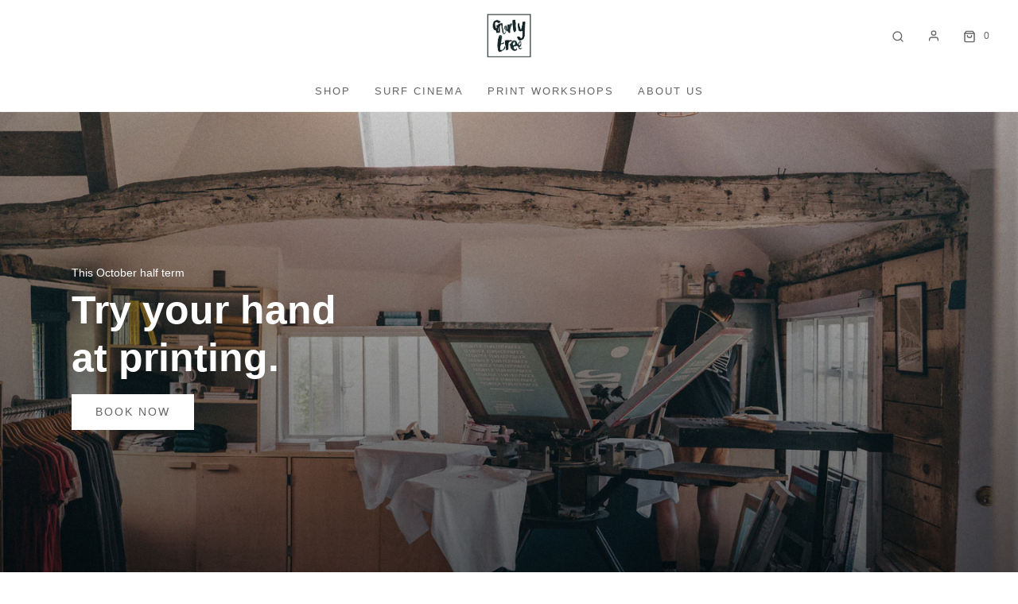

--- FILE ---
content_type: text/css
request_url: https://www.gnarlytreeclothing.co.uk/cdn/shop/t/27/assets/custom.css?v=60929843993882887651697785331
body_size: -711
content:
/*# sourceMappingURL=/cdn/shop/t/27/assets/custom.css.map?v=60929843993882887651697785331 */
